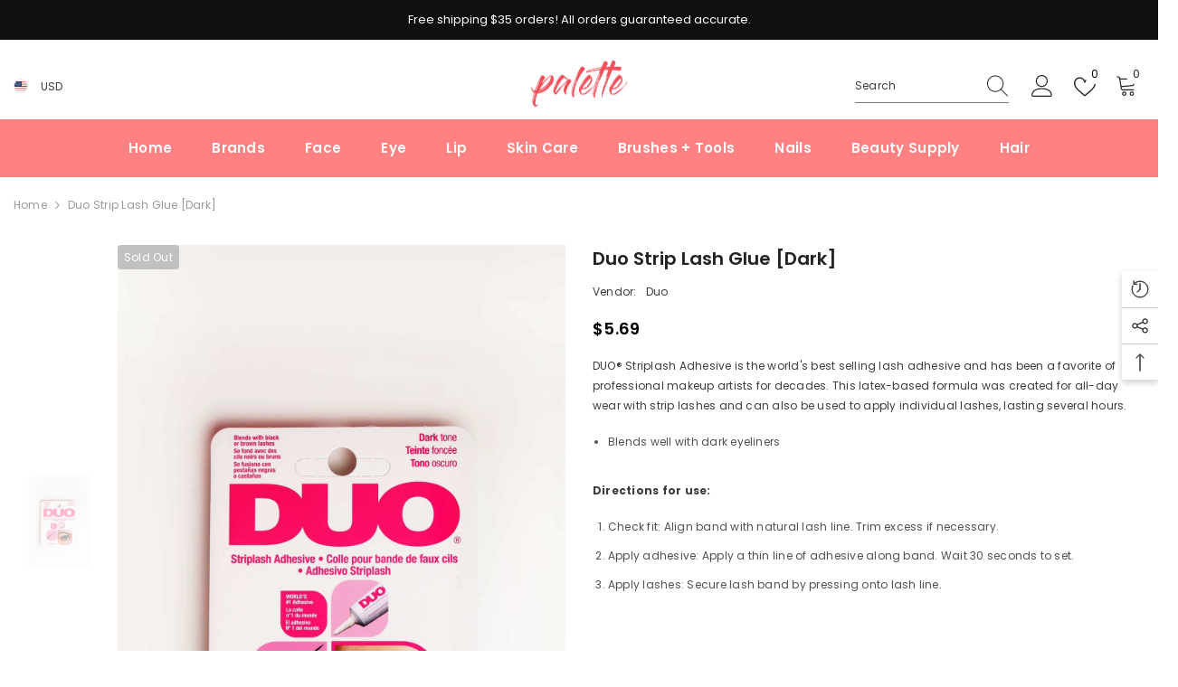

--- FILE ---
content_type: text/html; charset=utf-8
request_url: https://palettebeautyshop.com/products/duo-strip-lash-glue-dark?view=ajax_recently_viewed&_=1769368540201
body_size: 675
content:


<div class="item">
  <a class="first-info" href="/products/duo-strip-lash-glue-dark" data-mobile-click><svg aria-hidden="true" focusable="false" data-prefix="fal" data-icon="external-link" role="img" xmlns="http://www.w3.org/2000/svg" viewBox="0 0 512 512" class="icon icon-external-link"><path d="M440,256H424a8,8,0,0,0-8,8V464a16,16,0,0,1-16,16H48a16,16,0,0,1-16-16V112A16,16,0,0,1,48,96H248a8,8,0,0,0,8-8V72a8,8,0,0,0-8-8H48A48,48,0,0,0,0,112V464a48,48,0,0,0,48,48H400a48,48,0,0,0,48-48V264A8,8,0,0,0,440,256ZM500,0,364,.34a12,12,0,0,0-12,12v10a12,12,0,0,0,12,12L454,34l.7.71L131.51,357.86a12,12,0,0,0,0,17l5.66,5.66a12,12,0,0,0,17,0L477.29,57.34l.71.7-.34,90a12,12,0,0,0,12,12h10a12,12,0,0,0,12-12L512,12A12,12,0,0,0,500,0Z"></path></svg>
            <img srcset="//palettebeautyshop.com/cdn/shop/products/duoglue_strip_dark.jpg?v=1596677978" src="//palettebeautyshop.com/cdn/shop/products/duoglue_strip_dark.jpg?v=1596677978" alt="Duo Strip Lash Glue [Dark]" loading="lazy" class="motion-reduce hidden-mobile" sizes="auto"/>
            <a class="hidden-desktop" href="/products/duo-strip-lash-glue-dark">
              <img srcset="//palettebeautyshop.com/cdn/shop/products/duoglue_strip_dark.jpg?v=1596677978" src="//palettebeautyshop.com/cdn/shop/products/duoglue_strip_dark.jpg?v=1596677978" alt="Duo Strip Lash Glue [Dark]" loading="lazy" class="motion-reduce" sizes="auto"/>
            </a></a>
    <div class="second-info">
      <div class="first product-item" data-product-id="1318781354070"><div class="product-vendor">
                    <span class="visually-hidden">Vendor:</span>
                    <a href="/collections/vendors?q=Duo" title="Duo">Duo</a>           
            </div><a class="product-title link-underline" href="/products/duo-strip-lash-glue-dark">
                <span class="text">Duo Strip Lash Glue [Dark]</span>
        </a>
             <div class="product-price">
        <div class="price  price--sold-out ">
    <dl><div class="price__regular"><dd class="price__last"><span class="price-item price-item--regular">$5.69</span></dd>
        </div>
        <div class="price__sale"><dd class="price__compare"><s class="price-item price-item--regular"></s></dd><dd class="price__last"><span class="price-item price-item--sale">$5.69</span></dd></div>
        <small class="unit-price caption hidden">
            <dt class="visually-hidden">Unit price</dt>
            <dd class="price__last"><span></span><span aria-hidden="true">/</span><span class="visually-hidden">&nbsp;per&nbsp;</span><span></span></dd>
        </small>
    </dl>
</div>

      </div>
      </div>
        <a class="second" href="/products/duo-strip-lash-glue-dark"></a>
    </div>
</div>

--- FILE ---
content_type: text/css
request_url: https://palettebeautyshop.com/cdn/shop/t/36/assets/custom.css?v=181920799206041001241697531323
body_size: -146
content:
.card-wishlist .icon{background-color:#ffe5e5!important;border-radius:50px}.halo-block-header .view_all .icon-svg{padding-right:13px;font-weight:400}.halo-block-header .view_all .icon-svg:before{position:absolute;content:"";top:3px;right:5px;width:1px;height:14px;background-color:#787878}.halo-block-header .view_all{border:none}@media (min-width: 1200px){.container-1400{max-width:1400px;padding:0 15px;margin:auto}}@media (min-width: 551px){.card-information__wrapper.text-center .card-information__group-2{flex-direction:column!important}}.footer__content-bottom .footer-block__bottom{flex-direction:column!important;gap:0!important;align-items:flex-start!important}@media (min-width: 768px){.productView-sticky .halo-productView-left,.productView-sticky .halo-productView-right{width:50%!important;margin:0!important;padding:0 15px!important}}@media (min-width: 1025px){.halo-block-header .title .text{width:auto!important}}.halo-productBadges .badge.sold-out-badge{border-radius:4px!important;margin-bottom:5px!important;padding:4px 7px 3px!important}@media (min-width: 1025px){.header-basic__item .header-language_currency .top-language-currency.show .dropdown-currency{left:0!important}.header-basic__item .header-language_currency .top-language-currency.show .halo-top-language+.halo-top-currency .dropdown-currency{left:100px!important}}.list-payment__item .icon{height:22px!important}.productView-wishlist a{border:1px solid #ffe5e5!important;background:#ffe5e5!important}@media (min-width: 1024px){.products-grid.column-6 .product{width:calc(100% / 6)}}
/*# sourceMappingURL=/cdn/shop/t/36/assets/custom.css.map?v=181920799206041001241697531323 */


--- FILE ---
content_type: text/plain; charset=utf-8
request_url: https://d-ipv6.mmapiws.com/ant_squire
body_size: 160
content:
palettebeautyshop.com;019bf695-689d-7da5-bb94-6d1a1156617e:6f1f682d99c55fa496cadfec24778f0425ce7cec